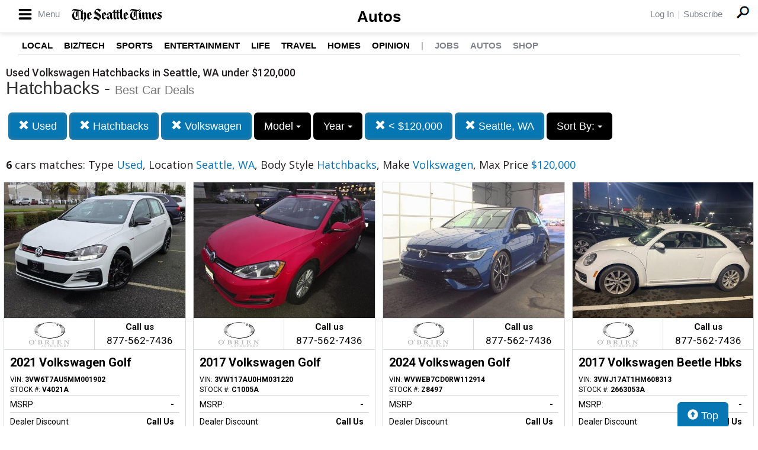

--- FILE ---
content_type: text/html; charset=UTF-8
request_url: https://autos.seattletimes.com/search?ctype=Used&location=Seattle%2C+WA&sf_bodyStyle=Hatchbacks&sf_make=Volkswagen&max_price=120000
body_size: 9307
content:
<!doctype html>
<html lang="en">
<head>
<meta http-equiv="Content-Type" content="text/html; charset=utf-8" />
<title>Used Volkswagen Hatchbacks in Seattle, WA under $120,000</title>
<meta name="description" content="Prices & Car Listings At Dealers Near You! Type Used,  Location Seattle, WA,  Body Style Hatchbacks,  Make Volkswagen,  Max Price $120,000">
<meta name="viewport" content="width=device-width, initial-scale=1, maximum-scale=5, user-scalable=yes">
<meta name="format-detection" content="telephone=yes">


<script src="https://ajax.googleapis.com/ajax/libs/jquery/3.5.1/jquery.min.js"></script>


<!-- Latest compiled and minified CSS -->
<link rel="stylesheet" href="https://stackpath.bootstrapcdn.com/bootstrap/3.4.1/css/bootstrap.min.css" integrity="sha384-HSMxcRTRxnN+Bdg0JdbxYKrThecOKuH5zCYotlSAcp1+c8xmyTe9GYg1l9a69psu" crossorigin="anonymous"   media="all">



<!-- Latest compiled and minified JavaScript -->
<script src="https://stackpath.bootstrapcdn.com/bootstrap/3.4.1/js/bootstrap.min.js" integrity="sha384-aJ21OjlMXNL5UyIl/XNwTMqvzeRMZH2w8c5cRVpzpU8Y5bApTppSuUkhZXN0VxHd" crossorigin="anonymous" async></script>

<link href="https://fonts.googleapis.com/css?family=Nunito:800|Open+Sans:500,600,700,800,800i,normal|Roboto:300,400,700,900" rel="stylesheet"  media="all"> 
	<link href='https://fonts.googleapis.com/css?family=Roboto:400,300,100,500,700,900' rel='stylesheet' type='text/css'>
	<link href='https://fonts.googleapis.com/css?family=Open Sans:400,600,700,800' rel='stylesheet' type='text/css'>
	
<!--
<link href="layout.css" rel="stylesheet"> 
--->



<link type='text/css' rel='stylesheet' href='/custom/seattletimes/icomoon/style.css?v=1584'>
<link type='text/css' rel='stylesheet' href='/custom/seattletimes/seattletimes.css?v=1584'>


<link rel="stylesheet" type="text/css" href="/fledit/get/website/31.css?minify=1&webp=1&73085" media="all">
<script type="text/javascript">


var et_url = 'https://analytics-prd.aws.wehaa.net/api/v1/trackings';
var trk_domain = "autos.seattletimes.com";
var trk_source = "website";
var trk_group = "default";

function et_send(data){
    var xhr = new XMLHttpRequest();
    //xhr.withCredentials = true;
    xhr.addEventListener("readystatechange", function () {
      if (this.readyState === this.DONE) {
        //console.log(this.responseText);
      }
    });
    xhr.open("POST", et_url);
    xhr.setRequestHeader("content-type", "application/json");
    xhr.setRequestHeader("x-tenant", 'ua-103608810-1');
    //xhr.setRequestHeader("auth", et_token);
    xhr.setRequestHeader("x-cat", 'dealers');
    xhr.send(data);

}



</script>


<script type="text/javascript">
    /*begin elastic tracking*/
    var data_send = {         trk_group: trk_group    };
    var tracking_data = JSON.stringify({ "action": "pageview", "category": 'search',  "value": 1, "domain": trk_domain, "source": trk_source, "label": data_send });
    et_send(tracking_data);
    /*end elastic tracking*/
</script>
</head>

<body class="search-grid-container">

	<a class="skip-to-content-link" href="#nav_bar">skip to content</a>
<header class="global-header standard" style="margin-bottom: 0px;">
	<div class="global-header-top">
		<div class="wrapper">
			<div class="main-nav">
				<div class="main-nav-header">
					<a class="menu-button" href="#" alt="Menu">
						<i class="icon-menu"></i>
						<span class="menu-label">Menu</span>
					</a>
					<a href="http://www.seattletimes.com" class="header-wordmark" title="The Seattle Times" alt="Seattle News"></a>
				</div>
				<nav class="popup main-nav-body">
					<div class="main-nav-header highlighted">
						<a class="menu-button" href="#">
							<i class="icon-x"></i>
						</a>
						<a href="http://www.seattletimes.com" class="header-wordmark white" title="The Seattle Times" alt="Seattle News"></a>
					</div>
					<div class="main-nav-container" style="max-height: 938px;">
						<ul id="menu-hamburger-accordion-menu" class="nav-accordion desktop configured">
							<li id="menu-item-9817233" class="menu-item menu-item-type-taxonomy menu-item-object-section menu-item-has-children menu-item-9817233" data-sub-menu-height="266">
								<a href="http://www.seattletimes.com/seattle-news/">Local News</a><span class="sub-menu-toggle"></span>
								<ul class="sub-menu">
									<li id="menu-item-9817255" class="menu-item menu-item-type-taxonomy menu-item-object-section menu-item-9817255"><a href="http://www.seattletimes.com/seattle-news/transportation/">Transportation</a></li>
									<li id="menu-item-9818656" class="menu-item menu-item-type-taxonomy menu-item-object-section menu-item-9818656"><a href="http://www.seattletimes.com/seattle-news/crime/">Crime</a></li>
									<li id="menu-item-9817246" class="menu-item menu-item-type-taxonomy menu-item-object-section menu-item-9817246"><a href="http://www.seattletimes.com/seattle-news/politics/">Local Politics</a></li>
									<li id="menu-item-9818658" class="menu-item menu-item-type-taxonomy menu-item-object-section menu-item-9818658"><a href="http://www.seattletimes.com/seattle-news/education/">Education</a></li>
									<li id="menu-item-9818657" class="menu-item menu-item-type-taxonomy menu-item-object-section menu-item-9818657"><a href="http://www.seattletimes.com/seattle-news/eastside/">Eastside</a></li>
									<li id="menu-item-9818659" class="menu-item menu-item-type-taxonomy menu-item-object-section menu-item-9818659"><a href="http://www.seattletimes.com/seattle-news/health/">Health</a></li>
									<li id="menu-item-9876206" class="menu-item menu-item-type-taxonomy menu-item-object-section menu-item-9876206"><a href="http://www.seattletimes.com/seattle-news/data/">Data</a></li>
									<li id="menu-item-9876218" class="menu-item menu-item-type-taxonomy menu-item-object-section menu-item-9876218"><a href="http://www.seattletimes.com/seattle-news/northwest/">Northwest</a></li>
									<li id="menu-item-9876219" class="menu-item menu-item-type-taxonomy menu-item-object-section menu-item-9876219"><a href="http://www.seattletimes.com/seattle-news/times-watchdog/">Times Watchdog</a></li>
								</ul>
							</li>
							<li id="menu-item-9817234" class="menu-item menu-item-type-taxonomy menu-item-object-section menu-item-has-children menu-item-9817234" data-sub-menu-height="150">
								<a href="http://www.seattletimes.com/business/">Business & Tech</a><span class="sub-menu-toggle"></span>
								<ul class="sub-menu">
									<li id="menu-item-9818664" class="menu-item menu-item-type-taxonomy menu-item-object-section menu-item-9818664"><a href="http://www.seattletimes.com/business/boeing-aerospace/">Boeing & Aerospace</a></li>
									<li id="menu-item-9876204" class="menu-item menu-item-type-taxonomy menu-item-object-section menu-item-9876204"><a href="http://www.seattletimes.com/business/amazon/">Amazon</a></li>
									<li id="menu-item-9818666" class="menu-item menu-item-type-taxonomy menu-item-object-section menu-item-9818666"><a href="http://www.seattletimes.com/business/microsoft/">Microsoft</a></li>
									<li id="menu-item-9818662" class="menu-item menu-item-type-taxonomy menu-item-object-section menu-item-9818662"><a href="http://www.seattletimes.com/business/technology/">Technology</a></li>
									<li id="menu-item-9818665" class="menu-item menu-item-type-taxonomy menu-item-object-section menu-item-9818665"><a href="http://www.seattletimes.com/business/economy/">Economy</a></li>
								</ul>
							</li>
							<li id="menu-item-9817235" class="menu-item menu-item-type-taxonomy menu-item-object-section menu-item-has-children menu-item-9817235" data-sub-menu-height="92">
								<a href="http://www.seattletimes.com/nation-world/">Nation & World</a><span class="sub-menu-toggle"></span>
								<ul class="sub-menu">
									<li id="menu-item-9876207" class="menu-item menu-item-type-taxonomy menu-item-object-section menu-item-9876207"><a href="http://www.seattletimes.com/nation-world/nation-politics/">Nation & World Politics</a></li>
									<li id="menu-item-9876208" class="menu-item menu-item-type-taxonomy menu-item-object-section menu-item-9876208"><a href="http://www.seattletimes.com/nation-world/oddities/">Oddities</a></li>
									<li id="menu-item-9893341" class="menu-item menu-item-type-custom menu-item-object-custom menu-item-9893341"><a href="http://www.seattletimes.com/tag/photos-of-the-day/">Photos of the Day</a></li>
								</ul>
							</li>
							<li id="menu-item-9817237" class="menu-item menu-item-type-taxonomy menu-item-object-section menu-item-has-children menu-item-9817237" data-sub-menu-height="266">
								<a href="http://www.seattletimes.com/sports/">Sports</a><span class="sub-menu-toggle"></span>
								<ul class="sub-menu">
									<li id="menu-item-9817253" class="menu-item menu-item-type-taxonomy menu-item-object-section menu-item-9817253"><a href="http://www.seattletimes.com/sports/seahawks/">Seahawks</a></li>
									<li id="menu-item-9817251" class="menu-item menu-item-type-taxonomy menu-item-object-section menu-item-9817251"><a href="http://www.seattletimes.com/sports/uw-huskies/">Huskies</a></li>
									<li id="menu-item-9817250" class="menu-item menu-item-type-taxonomy menu-item-object-section menu-item-9817250"><a href="http://www.seattletimes.com/sports/wsu-cougars/">Cougars</a></li>
									<li id="menu-item-9817252" class="menu-item menu-item-type-taxonomy menu-item-object-section menu-item-9817252"><a href="http://www.seattletimes.com/sports/mariners/">Mariners</a></li>
									<li id="menu-item-9817254" class="menu-item menu-item-type-taxonomy menu-item-object-section menu-item-9817254"><a href="http://www.seattletimes.com/sports/sounders/">Sounders</a></li>
									<li id="menu-item-9817279" class="menu-item menu-item-type-taxonomy menu-item-object-section menu-item-9817279"><a href="http://www.seattletimes.com/sports/storm/">Storm</a></li>
									<li id="menu-item-9817280" class="menu-item menu-item-type-taxonomy menu-item-object-section menu-item-9817280"><a href="http://www.seattletimes.com/sports/high-school/">High School Sports</a></li>
									<li id="menu-item-9921458" class="menu-item menu-item-type-custom menu-item-object-custom menu-item-9921458"><a href="http://forums.seattletimes.com/forums/?from=stnv2">Forums</a></li>
									<li id="menu-item-9921459" class="menu-item menu-item-type-custom menu-item-object-custom menu-item-9921459"><a href="http://www.seattletimes.com/sports/sports-on-tv-radio-2/">On TV/Radio</a></li>
								</ul>
							</li>
							<li id="menu-item-9817238" class="menu-item menu-item-type-taxonomy menu-item-object-section menu-item-has-children menu-item-9817238" data-sub-menu-height="237">
								<a href="http://www.seattletimes.com/entertainment/">Entertainment</a><span class="sub-menu-toggle"></span>
								<ul class="sub-menu">
									<li id="menu-item-9818621" class="menu-item menu-item-type-taxonomy menu-item-object-section menu-item-9818621"><a href="http://www.seattletimes.com/entertainment/movies/">Movies</a></li>
									<li id="menu-item-9818619" class="menu-item menu-item-type-taxonomy menu-item-object-section menu-item-9818619"><a href="http://www.seattletimes.com/entertainment/books/">Books</a></li>
									<li id="menu-item-9818616" class="menu-item menu-item-type-taxonomy menu-item-object-section menu-item-9818616"><a href="http://www.seattletimes.com/entertainment/music/">Music</a></li>
									<li id="menu-item-9818617" class="menu-item menu-item-type-taxonomy menu-item-object-section menu-item-9818617"><a href="http://www.seattletimes.com/entertainment/theater/">Theater</a></li>
									<li id="menu-item-9818620" class="menu-item menu-item-type-taxonomy menu-item-object-section menu-item-9818620"><a href="http://www.seattletimes.com/entertainment/classical-music/">Classical Music</a></li>
									<li id="menu-item-9876209" class="menu-item menu-item-type-taxonomy menu-item-object-section menu-item-9876209"><a href="http://www.seattletimes.com/entertainment/tv/">Television</a></li>
									<li id="menu-item-9817277" class="menu-item menu-item-type-custom menu-item-object-custom menu-item-9817277"><a href="http://old.seattletimes.com/comicsgames/">Comics & Games</a></li>
									<li id="menu-item-9818622" class="menu-item menu-item-type-custom menu-item-object-custom menu-item-9818622"><a href="http://old.seattletimes.com/html/horoscopes/">Horoscopes</a></li>
								</ul>
							</li>
							<li id="menu-item-9817239" class="menu-item menu-item-type-taxonomy menu-item-object-section menu-item-has-children menu-item-9817239" data-sub-menu-height="150">
								<a href="http://www.seattletimes.com/life/">Life</a><span class="sub-menu-toggle"></span>
								<ul class="sub-menu">
									<li id="menu-item-9818643" class="menu-item menu-item-type-taxonomy menu-item-object-section menu-item-9818643"><a href="http://www.seattletimes.com/life/food-drink/">Food & Drink</a></li>
									<li id="menu-item-9818653" class="menu-item menu-item-type-taxonomy menu-item-object-section menu-item-9818653"><a href="http://www.seattletimes.com/life/travel/">Travel & Outdoors</a></li>
									<li id="menu-item-9818654" class="menu-item menu-item-type-taxonomy menu-item-object-section menu-item-9818654"><a href="http://www.seattletimes.com/life/wellness/">Wellness</a></li>
									<li id="menu-item-9876210" class="menu-item menu-item-type-taxonomy menu-item-object-section menu-item-9876210"><a href="http://www.seattletimes.com/life/pets/">Pets</a></li>
									<li id="menu-item-9818655" class="menu-item menu-item-type-taxonomy menu-item-object-category menu-item-9818655"><a href="http://www.seattletimes.com/category/rant-and-rave/">Rant & Rave</a></li>
								</ul>
							</li>
							<li id="menu-item-9818651" class="menu-item menu-item-type-taxonomy menu-item-object-section menu-item-9818651"><a href="http://www.seattletimes.com/pacific-nw-magazine/">Pacific NW Magazine</a></li>
							<li id="menu-item-9817269" class="menu-item menu-item-type-custom menu-item-object-custom menu-item-9817269"><a href="http://www.seattletimes.com/homes-real-estate">Homes & Real Estate</a></li>
							<li id="menu-item-9817240" class="menu-item menu-item-type-taxonomy menu-item-object-section menu-item-has-children menu-item-9817240" data-sub-menu-height="63">
								<a href="http://www.seattletimes.com/opinion/">Opinion</a><span class="sub-menu-toggle"></span>
								<ul class="sub-menu">
									<li id="menu-item-9817247" class="menu-item menu-item-type-taxonomy menu-item-object-section menu-item-9817247"><a href="http://www.seattletimes.com/opinion/editorials/">Editorials</a></li>
									<li id="menu-item-9817248" class="menu-item menu-item-type-taxonomy menu-item-object-section menu-item-9817248"><a href="http://www.seattletimes.com/opinion/letters-to-the-editor/">Letters to the Editor</a></li>
								</ul>
							</li>
							<li id="menu-item-9817242" class="menu-item menu-item-type-taxonomy menu-item-object-section menu-item-9817242"><a href="http://www.seattletimes.com/photo-video/">Photo & Video</a></li>
							<li id="menu-item-9817274" class="menu-item menu-item-type-custom menu-item-object-custom menu-item-9817274"><a href="http://www.legacy.com/obituaries/seattletimes/#_ga=1.72389267.1837675783.1379017650">Obituaries</a></li>
							<li id="menu-item-9817256" class="text-gray menu-item menu-item-type-custom menu-item-object-custom menu-item-9817256"><a href="http://jobs.seattletimes.com/">Jobs</a></li>
							<li id="menu-item-9817258" class="text-gray menu-item menu-item-type-custom menu-item-object-custom menu-item-9817258"><a href="http://www.seattletimes.com/nwshowcase/">Shop</a></li>
							<li id="menu-item-9817271" class="text-gray menu-item menu-item-type-custom menu-item-object-custom menu-item-9817271"><a href="/">Autos</a></li>
						</ul>
						<div class="main-nav-separator"></div>
						<div id="hamburger-ad-desktop"><div id="div-gpt-ad-promo-nav" class="dfp-ad dfp-promo-nav"></div></div>
						<ul class="hamburger-login-nav main-nav-list">
							<li><a href="https://secure.seattletimes.com/accountcenter/" class=" st-return">Log In</a></li>
							<li><a href="http://www.seattletimes.com/help/">Help</a></li>
							<li class="subscribe"><a href="http://www.seattletimes.com/subscribe/signup/">Subscribe</a></li>
							<li>
								<a href="http://www.seattletimes.com/contact/">Contact</a>
							</li>
						</ul>
						<div id="hamburger-ad-mobile"></div>
					</div>
				</nav>
			</div>
			<nav class="header-utils">
				<ul>
					<li class="login"><a href="https://secure.seattletimes.com/accountcenter/" class="st-return">Log In</a></li>
					<li class="subscribe"><a href="http://www.seattletimes.com/subscribe/signup/" class="st-return">Subscribe</a></li>
				</ul>
			</nav>
			<a class="header-search-icon global-search-button" href="http://www.seattletimes.com/search/"><i class="icon-search large"></i></a>
		</div>
		<div class="secondary-nav">
			<a href="/" class="section-title">Autos</a>
		</div>
	</div>
	<nav class="section-nav">
		<div class="wrapper">
			<ul id="menu-home-navbar" class="primary-navigation">
				<li id="menu-item-41596" class="menu-item menu-item-type-taxonomy menu-item-object-section menu-item-41596"><a title="Seattle News" href="http://www.seattletimes.com/seattle-news/">Local</a></li>
				<li id="menu-item-41597" class="menu-item menu-item-type-taxonomy menu-item-object-section menu-item-41597"><a title="Seattle Business" href="http://www.seattletimes.com/business/">Biz/Tech</a></li>
				<li id="menu-item-41598" class="menu-item menu-item-type-taxonomy menu-item-object-section menu-item-41598"><a title="Seattle Sports" href="http://www.seattletimes.com/sports/">Sports</a></li>
				<li id="menu-item-41600" class="menu-item menu-item-type-taxonomy menu-item-object-section menu-item-41600"><a title="Seattle Entertainment" href="http://www.seattletimes.com/entertainment/">Entertainment</a></li>
				<li id="menu-item-41601" class="menu-item menu-item-type-taxonomy menu-item-object-section menu-item-41601"><a title="Seattle Life" href="http://www.seattletimes.com/life/">Life</a></li>
				<li id="menu-item-9595840" class="menu-item menu-item-type-taxonomy menu-item-object-section menu-item-9595840"><a href="http://www.seattletimes.com/life/travel/">Travel</a></li>
				<li id="menu-item-9717308" class="menu-item menu-item-type-taxonomy menu-item-object-section menu-item-9717308"><a href="http://www.seattletimes.com/homes-real-estate/">Homes</a></li>
				<li id="menu-item-42489" class="menu-item menu-item-type-taxonomy menu-item-object-section menu-item-42489"><a title="Seattle Opinion" href="http://www.seattletimes.com/opinion/">Opinion</a></li>
				<li id="menu-item-9805207" class="menu-item menu-item-type-separator menu-item-object-custom menu-item-9805207"><a>|</a></li>
				<li id="menu-item-42648" class="menu-item menu-item-type-custom menu-item-object-custom menu-item-42648"><a href="http://jobs.seattletimes.com">Jobs</a></li>
				<li id="menu-item-9756150" class="menu-item menu-item-type-custom menu-item-object-custom menu-item-9756150"><a href="http://autos.seattletimes.com/">Autos</a></li>
				<li id="menu-item-42651" class="menu-item menu-item-type-custom menu-item-object-custom menu-item-42651"><a href="http://www.seattletimes.com/nwshowcase/">Shop</a></li>
			</ul>
		</div>
	</nav>

	<div class="secondary-nav-mobile">
		<div class="wrapper">
			<a href="/" class="section-title section-nav-button">Autos</a>
			<nav class="header-utils">
				<ul>
					<li class="login"><a href="https://secure.seattletimes.com/accountcenter/" class="st-return">Log In</a></li>
					<li class="subscribe"><a href="http://www.seattletimes.com/subscribe/signup/" class="st-return">Subscribe</a></li>
				</ul>
			</nav>
		</div>
	</div>

</header>


<script type="text/javascript">
	

		$('.menu-button').click(function (e) {
		e.preventDefault();
		$('.popup.main-nav-body').toggleClass('open')
	});
</script>





<div id="main_logo_bar">
		<a href="/" class="logo " title="home">
		&nbsp;
	</a>
</div>

<div class="search-grid-container-all main_content_width">
	
<!--------------- ----------------->


<div class="search-grid-container-header">

	<div class="main_content_width">
		<div id="h1_area" class="">

			<div id="the_h1"><h1>Used Volkswagen Hatchbacks in Seattle, WA under $120,000</h1></div>
			<span id="the_h2"><h2>Hatchbacks - <small>Best Car Deals</small></h2></span>

		</div>
	</div>

	

	<div class="" id="nav_bar">
	
<div id="navtop" style="width: 100%" class="main_content_width">
	<nav>

		<div class="btn-group" role="group" style="margin-top: 5px;">
			<button type="button" class="btn btn-default active" aria-expanded="false" id="btn_filter_by">Search Now!	</button>
		</div>

					<div class="btn-group" role="group" style="margin-top: 5px;">
						<a href="./search?&location=Seattle%2C+WA&sf_bodyStyle=Hatchbacks&sf_make=Volkswagen&max_price=120000" onclick="return loadCarList(this.href);" type="button" class="btn btn-default dropdown-toggle active">
						<span class="glyphicon glyphicon-remove"></span> 
						Used
			
						</a>
						</div>
			

					<div class="btn-group" role="group" style="margin-top: 5px;">
						<a href="./search?ctype=Used&location=Seattle%2C+WA&sf_make=Volkswagen&max_price=120000" onclick="return loadCarList(this.href);" type="button" class="btn btn-default dropdown-toggle active">
						<span class="glyphicon glyphicon-remove"></span> 
						Hatchbacks
			
						</a>
						</div>
			

					<div class="btn-group" role="group" style="margin-top: 5px;">
						<a href="./search?ctype=Used&location=Seattle%2C+WA&sf_bodyStyle=Hatchbacks&max_price=120000" onclick="return loadCarList(this.href);" type="button" class="btn btn-default dropdown-toggle active">
						<span class="glyphicon glyphicon-remove"></span> 
						Volkswagen
			
						</a>
						</div>
			

						<div class="btn-group" role="group" style="margin-top: 5px;">
							<button type="button" class="btn btn-default dropdown-toggle" data-toggle="dropdown" aria-haspopup="true" aria-expanded="false" id="drop_sf_model">
							Model
							<span class="caret"></span>
							</button>
							<ul class="dropdown-menu dropdown-menu-center" id="menu_sf_model">
				<li><a href="./search?ctype=Used&location=Seattle%2C+WA&sf_bodyStyle=Hatchbacks&sf_make=Volkswagen&max_price=120000&sf_model=Golf" onclick="return loadCarList(this.href);">Golf (5)</a></li><li><a href="./search?ctype=Used&location=Seattle%2C+WA&sf_bodyStyle=Hatchbacks&sf_make=Volkswagen&max_price=120000&sf_model=Beetle+Hbks" onclick="return loadCarList(this.href);">Beetle Hbks (1)</a></li> </ul></div>


						<div class="btn-group" role="group" style="margin-top: 5px;">
							<button type="button" class="btn btn-default dropdown-toggle" data-toggle="dropdown" aria-haspopup="true" aria-expanded="false" id="drop_sf_year">
							Year
							<span class="caret"></span>
							</button>
							<ul class="dropdown-menu dropdown-menu-center" id="menu_sf_year">
				<li><a href="./search?ctype=Used&location=Seattle%2C+WA&sf_bodyStyle=Hatchbacks&sf_make=Volkswagen&max_price=120000&sf_year=2025" onclick="return loadCarList(this.href);">2025 (1)</a></li><li><a href="./search?ctype=Used&location=Seattle%2C+WA&sf_bodyStyle=Hatchbacks&sf_make=Volkswagen&max_price=120000&sf_year=2024" onclick="return loadCarList(this.href);">2024 (1)</a></li><li><a href="./search?ctype=Used&location=Seattle%2C+WA&sf_bodyStyle=Hatchbacks&sf_make=Volkswagen&max_price=120000&sf_year=2021" onclick="return loadCarList(this.href);">2021 (1)</a></li><li><a href="./search?ctype=Used&location=Seattle%2C+WA&sf_bodyStyle=Hatchbacks&sf_make=Volkswagen&max_price=120000&sf_year=2019" onclick="return loadCarList(this.href);">2019 (1)</a></li><li><a href="./search?ctype=Used&location=Seattle%2C+WA&sf_bodyStyle=Hatchbacks&sf_make=Volkswagen&max_price=120000&sf_year=2017" onclick="return loadCarList(this.href);">2017 (2)</a></li> </ul></div>


					<div class="btn-group" role="group" style="margin-top: 5px;">
						<a href="./search?ctype=Used&location=Seattle%2C+WA&sf_bodyStyle=Hatchbacks&sf_make=Volkswagen&" onclick="return loadCarList(this.href);" type="button" class="btn btn-default dropdown-toggle active">
						<span class="glyphicon glyphicon-remove"></span> 
						&lt;  $120,000
			
						</a>
						</div>
			

					<div class="btn-group" role="group" style="margin-top: 5px;">
						<a href="./search?ctype=Used&sf_bodyStyle=Hatchbacks&sf_make=Volkswagen&max_price=120000" onclick="return loadCarList(this.href);" type="button" class="btn btn-default dropdown-toggle active">
						<span class="glyphicon glyphicon-remove"></span> 
						Seattle, WA
			
						</a>
						</div>
			


					<div class="btn-group" role="group" style="margin-top: 5px;">
						<button type="button" class="btn btn-default dropdown-toggle" data-toggle="dropdown" aria-haspopup="true" aria-expanded="false" id="drop_sort">
						Sort By: <b></b>
						<span class="caret"></span>
						</button>
						<ul class="dropdown-menu dropdown-menu-center" id="menu_sort">
			<li><a href="./search?ctype=Used&location=Seattle%2C+WA&sf_bodyStyle=Hatchbacks&sf_make=Volkswagen&max_price=120000&sort=priceDesc" onclick="return loadCarList(this.href);" rel="nofollow">Highest Price</a></li><li><a href="./search?ctype=Used&location=Seattle%2C+WA&sf_bodyStyle=Hatchbacks&sf_make=Volkswagen&max_price=120000&sort=priceAsc" onclick="return loadCarList(this.href);" rel="nofollow">Lowest Price</a></li><li><a href="./search?ctype=Used&location=Seattle%2C+WA&sf_bodyStyle=Hatchbacks&sf_make=Volkswagen&max_price=120000&sort=discountDesc" onclick="return loadCarList(this.href);" rel="nofollow">Highest Discount</a></li><li><a href="./search?ctype=Used&location=Seattle%2C+WA&sf_bodyStyle=Hatchbacks&sf_make=Volkswagen&max_price=120000&sort=monthDesc" onclick="return loadCarList(this.href);" rel="nofollow">$ / Month Desc</a></li><li><a href="./search?ctype=Used&location=Seattle%2C+WA&sf_bodyStyle=Hatchbacks&sf_make=Volkswagen&max_price=120000&sort=monthAsc" onclick="return loadCarList(this.href);" rel="nofollow">$ / Month Asc</a></li> </ul></div>

		<input type="hidden" id="current_page" value="1" /><input type="hidden" id="filter_ctype" value="Used" /><input type="hidden" id="filter_location" value="Seattle, WA" /><input type="hidden" id="filter_sf_year" value="" /><input type="hidden" id="filter_sf_bodyStyle" value="Hatchbacks" /><input type="hidden" id="filter_sf_make" value="Volkswagen" /><input type="hidden" id="filter_sf_model" value="" /><input type="hidden" id="filter_author_id" value="" /><input type="hidden" id="filter_sf_fuel_type" value="" /><input type="hidden" id="filter_max_price" value="120000" /><input type="hidden" id="filter_sort" value="dealerPriorityDesc" />

	</nav>
</div>
	</div><!-- /.container-fluid -->

	
</div>
<!---------------- ---------------->

<div class="main_content_width">
	<div id="cars_content">
		<div id="cars_num_info" ><p><span>6</span> cars matches: Type <b>Used</b>,  Location <b>Seattle, WA</b>,  Body Style <b>Hatchbacks</b>,  Make <b>Volkswagen</b>,  Max Price <b>$120,000</b></p></div>
		
		<div id="car_list">
			<div class="cars-grid-list">
				<div class="car-grid dealer535" data-article-id="5228205" data-dealer-id="535" data-section-id="1061">
<a href="https://autos.seattletimes.com/go.php?dealer_id=535&article_id=5228205&ga_id=UA-103608810-1&source=website&url=https%3A%2F%2Fwww.obrienautogroup.com%2Fused%2FVolkswagen%2F2021-Volkswagen-Golf-GTI-4814d935ac182e546296723cfa7bf427.htm%3Futm_source%3DSeattleTimes%26utm_medium%3DOnline%26utm_campaign%3DSeattleTimesAutos%26utm_content%3DWPC%2C1.pid%2C0.did%2C535.didb%2C535.aid%2C5228205.sid%2C0.gap%2C103608810_1.xso%2Cwebsite&vh=1c9614eb2c4e2c5adc66166245c20ae659014c4f" target="_blank" class="track-car-clk" rel="nofollow">
	<div class="car-img-container">

			<img src="https://cars-static.wehaacdn.com/autoevents-aws-wehaa-net/web/images/img.52075177.480x0.0.jpg" class="img-responsive main-image"  onerror="if (this.src != '/web/css/themes/default/imgs/default-photo.png') this.src = '/event/nopicture.jpg';" alt="2021 Volkswagen Golf." >
	</div>
			<div class="logo-phone ">
				<div class="logo">
					<img src="https://cars-static.wehaacdn.com/autoevents-aws-wehaa-net/web/images/img.3506311.jpg" class="img-responsive dealer-logo" alt="O'brien Auto Group - Used">
				</div>
				<div class="phone_c">
					Call us<br>
					<div class="phone">877-562-7436</div>
				</div>
			</div>
			<div class="data-pad">
				<div class="flexc">
					<div class="title">2021 Volkswagen Golf</div>
				</div>

				<div class="car-vin-stock">
					<div class="sf_vin">VIN: <b>3VW6T7AU5MM001902</b></div>
					<div class="sf_stock">STOCK #: <b>V4021A</b></div>
				</div>

				<div class="msrp_price_txt no_discount" > 
					<div class="price_label">
						MSRP:
					</div>
					<div class="price">
						-&nbsp;&nbsp;&nbsp;
					</div>
				</div>

				<div class="discount_txt no_discount" > 
					<div class="price_label">
						Dealer Discount
					</div>
					<div class="price">
						Call Us&nbsp;&nbsp;&nbsp;
					</div>
				</div>

				<div class="discount_txt" style="display:none"> 
					<div class="price_label">
						&nbsp;&nbsp;&nbsp;Phone
					</div>
					<div class="price">
						-&nbsp;&nbsp;&nbsp;
					</div>
				</div>

			</div>
				<div class="price_txt">
					<div class="price_label">
						<span>CLICK HERE</span>
					</div>
					<div class="price">
						$23,250
					</div>
				</div>
</a>
</div><div class="car-grid dealer535" data-article-id="5233429" data-dealer-id="535" data-section-id="1061">
<a href="https://autos.seattletimes.com/go.php?dealer_id=535&article_id=5233429&ga_id=UA-103608810-1&source=website&url=https%3A%2F%2Fwww.obrienautogroup.com%2Fused%2FVolkswagen%2F2017-Volkswagen-Golf-bc77ffcaac183a92bb9cb9f815ec83f5.htm%3Futm_source%3DSeattleTimes%26utm_medium%3DOnline%26utm_campaign%3DSeattleTimesAutos%26utm_content%3DWPC%2C1.pid%2C0.did%2C535.didb%2C535.aid%2C5233429.sid%2C0.gap%2C103608810_1.xso%2Cwebsite&vh=d6dea19815178d637f997623e3103441eada5fc5" target="_blank" class="track-car-clk" rel="nofollow">
	<div class="car-img-container">

			<img src="https://cars-static.wehaacdn.com/autoevents-aws-wehaa-net/web/images/img.52075077.480x0.0.jpg" class="img-responsive main-image"  onerror="if (this.src != '/web/css/themes/default/imgs/default-photo.png') this.src = '/event/nopicture.jpg';" alt="2017 Volkswagen Golf." >
	</div>
			<div class="logo-phone ">
				<div class="logo">
					<img src="https://cars-static.wehaacdn.com/autoevents-aws-wehaa-net/web/images/img.3506311.jpg" class="img-responsive dealer-logo" alt="O'brien Auto Group - Used">
				</div>
				<div class="phone_c">
					Call us<br>
					<div class="phone">877-562-7436</div>
				</div>
			</div>
			<div class="data-pad">
				<div class="flexc">
					<div class="title">2017 Volkswagen Golf</div>
				</div>

				<div class="car-vin-stock">
					<div class="sf_vin">VIN: <b>3VW117AU0HM031220</b></div>
					<div class="sf_stock">STOCK #: <b>C1005A</b></div>
				</div>

				<div class="msrp_price_txt no_discount" > 
					<div class="price_label">
						MSRP:
					</div>
					<div class="price">
						-&nbsp;&nbsp;&nbsp;
					</div>
				</div>

				<div class="discount_txt no_discount" > 
					<div class="price_label">
						Dealer Discount
					</div>
					<div class="price">
						Call Us&nbsp;&nbsp;&nbsp;
					</div>
				</div>

				<div class="discount_txt" style="display:none"> 
					<div class="price_label">
						&nbsp;&nbsp;&nbsp;Phone
					</div>
					<div class="price">
						-&nbsp;&nbsp;&nbsp;
					</div>
				</div>

			</div>
				<div class="price_txt">
					<div class="price_label">
						<span>CLICK HERE</span>
					</div>
					<div class="price">
						$15,981
					</div>
				</div>
</a>
</div><div class="car-grid dealer535" data-article-id="5206224" data-dealer-id="535" data-section-id="1061">
<a href="https://autos.seattletimes.com/go.php?dealer_id=535&article_id=5206224&ga_id=UA-103608810-1&source=website&url=https%3A%2F%2Fwww.obrienautogroup.com%2Fused%2FVolkswagen%2F2024-Volkswagen-Golf-R-bef2b5ceac181d335533eb7a417e4aab.htm%3Futm_source%3DSeattleTimes%26utm_medium%3DOnline%26utm_campaign%3DSeattleTimesAutos%26utm_content%3DWPC%2C1.pid%2C0.did%2C535.didb%2C535.aid%2C5206224.sid%2C0.gap%2C103608810_1.xso%2Cwebsite&vh=526ee54f6d1f3e167e84ff63509cf9e3381e24c3" target="_blank" class="track-car-clk" rel="nofollow">
	<div class="car-img-container">

			<img src="https://cars-static.wehaacdn.com/autoevents-aws-wehaa-net/web/images/img.52075497.480x0.0.jpg" class="img-responsive main-image"  onerror="if (this.src != '/web/css/themes/default/imgs/default-photo.png') this.src = '/event/nopicture.jpg';" alt="2024 Volkswagen Golf." >
	</div>
			<div class="logo-phone ">
				<div class="logo">
					<img src="https://cars-static.wehaacdn.com/autoevents-aws-wehaa-net/web/images/img.3506311.jpg" class="img-responsive dealer-logo" alt="O'brien Auto Group - Used">
				</div>
				<div class="phone_c">
					Call us<br>
					<div class="phone">877-562-7436</div>
				</div>
			</div>
			<div class="data-pad">
				<div class="flexc">
					<div class="title">2024 Volkswagen Golf</div>
				</div>

				<div class="car-vin-stock">
					<div class="sf_vin">VIN: <b>WVWEB7CD0RW112914</b></div>
					<div class="sf_stock">STOCK #: <b>Z8497</b></div>
				</div>

				<div class="msrp_price_txt no_discount" > 
					<div class="price_label">
						MSRP:
					</div>
					<div class="price">
						-&nbsp;&nbsp;&nbsp;
					</div>
				</div>

				<div class="discount_txt no_discount" > 
					<div class="price_label">
						Dealer Discount
					</div>
					<div class="price">
						Call Us&nbsp;&nbsp;&nbsp;
					</div>
				</div>

				<div class="discount_txt" style="display:none"> 
					<div class="price_label">
						&nbsp;&nbsp;&nbsp;Phone
					</div>
					<div class="price">
						-&nbsp;&nbsp;&nbsp;
					</div>
				</div>

			</div>
				<div class="price_txt">
					<div class="price_label">
						<span>CLICK HERE</span>
					</div>
					<div class="price">
						$44,299
					</div>
				</div>
</a>
</div><div class="car-grid dealer535" data-article-id="5230766" data-dealer-id="535" data-section-id="1061">
<a href="https://autos.seattletimes.com/go.php?dealer_id=535&article_id=5230766&ga_id=UA-103608810-1&source=website&url=https%3A%2F%2Fwww.obrienautogroup.com%2Fused%2FVolkswagen%2F2017-Volkswagen-Beetle-85f84d4dac184b11c7199c41bee5c0d5.htm%3Futm_source%3DSeattleTimes%26utm_medium%3DOnline%26utm_campaign%3DSeattleTimesAutos%26utm_content%3DWPC%2C1.pid%2C0.did%2C535.didb%2C535.aid%2C5230766.sid%2C0.gap%2C103608810_1.xso%2Cwebsite&vh=82ec22871b1e8f7af9bcdf728fb0a877fd84e495" target="_blank" class="track-car-clk" rel="nofollow">
	<div class="car-img-container">

			<img src="https://cars-static.wehaacdn.com/autoevents-aws-wehaa-net/web/images/img.52075150.480x0.0.jpg" class="img-responsive main-image"  onerror="if (this.src != '/web/css/themes/default/imgs/default-photo.png') this.src = '/event/nopicture.jpg';" alt="2017 Volkswagen Beetle Hbks." >
	</div>
			<div class="logo-phone ">
				<div class="logo">
					<img src="https://cars-static.wehaacdn.com/autoevents-aws-wehaa-net/web/images/img.3506311.jpg" class="img-responsive dealer-logo" alt="O'brien Auto Group - Used">
				</div>
				<div class="phone_c">
					Call us<br>
					<div class="phone">877-562-7436</div>
				</div>
			</div>
			<div class="data-pad">
				<div class="flexc">
					<div class="title">2017 Volkswagen Beetle Hbks</div>
				</div>

				<div class="car-vin-stock">
					<div class="sf_vin">VIN: <b>3VWJ17AT1HM608313</b></div>
					<div class="sf_stock">STOCK #: <b>2663053A</b></div>
				</div>

				<div class="msrp_price_txt no_discount" > 
					<div class="price_label">
						MSRP:
					</div>
					<div class="price">
						-&nbsp;&nbsp;&nbsp;
					</div>
				</div>

				<div class="discount_txt no_discount" > 
					<div class="price_label">
						Dealer Discount
					</div>
					<div class="price">
						Call Us&nbsp;&nbsp;&nbsp;
					</div>
				</div>

				<div class="discount_txt" style="display:none"> 
					<div class="price_label">
						&nbsp;&nbsp;&nbsp;Phone
					</div>
					<div class="price">
						-&nbsp;&nbsp;&nbsp;
					</div>
				</div>

			</div>
				<div class="price_txt">
					<div class="price_label">
						<span>CLICK HERE</span>
					</div>
					<div class="price">
						$21,981
					</div>
				</div>
</a>
</div><div class="car-grid dealer535" data-article-id="5234118" data-dealer-id="535" data-section-id="1061">
<a href="https://autos.seattletimes.com/go.php?dealer_id=535&article_id=5234118&ga_id=UA-103608810-1&source=website&url=https%3A%2F%2Fwww.obrienautogroup.com%2Fused%2FVolkswagen%2F2019-Volkswagen-e-Golf-d324a94eac1850321a65dea2d2843212.htm%3Futm_source%3DSeattleTimes%26utm_medium%3DOnline%26utm_campaign%3DSeattleTimesAutos%26utm_content%3DWPC%2C1.pid%2C0.did%2C535.didb%2C535.aid%2C5234118.sid%2C0.gap%2C103608810_1.xso%2Cwebsite&vh=adc74a1810e0bfae6e75212f877a0bfa26e02189" target="_blank" class="track-car-clk" rel="nofollow">
	<div class="car-img-container">

			<img src="https://cars-static.wehaacdn.com/autoevents-aws-wehaa-net/web/images/img.52075056.480x0.0.jpg" class="img-responsive main-image"  onerror="if (this.src != '/web/css/themes/default/imgs/default-photo.png') this.src = '/event/nopicture.jpg';" alt="2019 Volkswagen Golf." >
	</div>
			<div class="logo-phone ">
				<div class="logo">
					<img src="https://cars-static.wehaacdn.com/autoevents-aws-wehaa-net/web/images/img.3506311.jpg" class="img-responsive dealer-logo" alt="O'brien Auto Group - Used">
				</div>
				<div class="phone_c">
					Call us<br>
					<div class="phone">877-562-7436</div>
				</div>
			</div>
			<div class="data-pad">
				<div class="flexc">
					<div class="title">2019 Volkswagen Golf</div>
				</div>

				<div class="car-vin-stock">
					<div class="sf_vin">VIN: <b>WVWKR7AU3KW909214</b></div>
					<div class="sf_stock">STOCK #: <b>LC325A</b></div>
				</div>

				<div class="msrp_price_txt no_discount" > 
					<div class="price_label">
						MSRP:
					</div>
					<div class="price">
						-&nbsp;&nbsp;&nbsp;
					</div>
				</div>

				<div class="discount_txt no_discount" > 
					<div class="price_label">
						Dealer Discount
					</div>
					<div class="price">
						Call Us&nbsp;&nbsp;&nbsp;
					</div>
				</div>

				<div class="discount_txt" style="display:none"> 
					<div class="price_label">
						&nbsp;&nbsp;&nbsp;Phone
					</div>
					<div class="price">
						-&nbsp;&nbsp;&nbsp;
					</div>
				</div>

			</div>
				<div class="price_txt">
					<div class="price_label">
						<span>CLICK HERE</span>
					</div>
					<div class="price">
						$12,500
					</div>
				</div>
</a>
</div><div class="car-grid dealer535" data-article-id="5207893" data-dealer-id="535" data-section-id="1061">
<a href="https://autos.seattletimes.com/go.php?dealer_id=535&article_id=5207893&ga_id=UA-103608810-1&source=website&url=https%3A%2F%2Fwww.obrienautogroup.com%2Fused%2FVolkswagen%2F2025-Volkswagen-Golf-R-c48bca71ac181b75aed53650dc30c958.htm%3Futm_source%3DSeattleTimes%26utm_medium%3DOnline%26utm_campaign%3DSeattleTimesAutos%26utm_content%3DWPC%2C1.pid%2C0.did%2C535.didb%2C535.aid%2C5207893.sid%2C0.gap%2C103608810_1.xso%2Cwebsite&vh=6345e44c58eb43353ccf6dd20fd45b8f246672f7" target="_blank" class="track-car-clk" rel="nofollow">
	<div class="car-img-container">

			<img src="https://cars-static.wehaacdn.com/autoevents-aws-wehaa-net/web/images/img.52075531.480x0.0.jpg" class="img-responsive main-image"  onerror="if (this.src != '/web/css/themes/default/imgs/default-photo.png') this.src = '/event/nopicture.jpg';" alt="2025 Volkswagen Golf." >
	</div>
			<div class="logo-phone ">
				<div class="logo">
					<img src="https://cars-static.wehaacdn.com/autoevents-aws-wehaa-net/web/images/img.3506311.jpg" class="img-responsive dealer-logo" alt="O'brien Auto Group - Used">
				</div>
				<div class="phone_c">
					Call us<br>
					<div class="phone">877-562-7436</div>
				</div>
			</div>
			<div class="data-pad">
				<div class="flexc">
					<div class="title">2025 Volkswagen Golf</div>
				</div>

				<div class="car-vin-stock">
					<div class="sf_vin">VIN: <b>WVWFB7CD5SW209925</b></div>
					<div class="sf_stock">STOCK #: <b>VOK002</b></div>
				</div>

				<div class="msrp_price_txt no_discount" > 
					<div class="price_label">
						MSRP:
					</div>
					<div class="price">
						-&nbsp;&nbsp;&nbsp;
					</div>
				</div>

				<div class="discount_txt no_discount" > 
					<div class="price_label">
						Dealer Discount
					</div>
					<div class="price">
						Call Us&nbsp;&nbsp;&nbsp;
					</div>
				</div>

				<div class="discount_txt" style="display:none"> 
					<div class="price_label">
						&nbsp;&nbsp;&nbsp;Phone
					</div>
					<div class="price">
						-&nbsp;&nbsp;&nbsp;
					</div>
				</div>

			</div>
				<div class="price_txt">
					<div class="price_label">
						<span>CLICK HERE</span>
					</div>
					<div class="price">
						$49,500
					</div>
				</div>
</a>
</div>
			</div>

		</div>
		

	</div>
        <a href="#" class="btn btn-primary btn-lg" style="    position: fixed;
    bottom: -5px;
    right: 50px;
  "><span class="glyphicon glyphicon-circle-arrow-up" aria-hidden="true"></span> Top</a>
</div>
</div>

<div id="the_footer">&nbsp;</div>

<div id="footer_box"> 

<div class="group trends">
	<div class="group_name">Popular Motor Trends in the Region</div>
	<div class="items">
		<a href="https://autos.seattletimes.com/search?sf_bodyStyle=SUVs&location=Seattle%2C+WA&sf_year=2025">2025 SUVs for sale in Seattle, WA</a>
<a href="https://autos.seattletimes.com/search?sf_bodyStyle=SUVs&location=Seattle%2C+WA&sf_year=2024">2024 SUVs for sale in Seattle, WA</a>
<a href="https://autos.seattletimes.com/search?sf_bodyStyle=SUVs&location=Seattle%2C+WA&sf_year=2023">2023 SUVs for sale in Seattle, WA</a>
<a href="https://autos.seattletimes.com/search?location=Seattle%2C+WA&sf_bodyStyle=Sedans&sf_year=2023">2023 Sedans for sale in Seattle, WA</a>
<a href="https://autos.seattletimes.com/search?sf_bodyStyle=SUVs&location=Seattle%2C+WA&sf_year=2022">2022 SUVs for sale in Seattle, WA</a>
<a href="https://autos.seattletimes.com/search?sf_bodyStyle=SUVs&location=Seattle%2C+WA&sf_year=2019">2019 SUVs for sale in Seattle, WA</a>

	</div>
</div><div class="group used">
	<div class="group_name">Popular Used Car Models</div>
	<div class="items">
		<a href="https://autos.seattletimes.com/search?sf_model=RAV4&sf_make=Toyota&ctype=Used">Used Toyota RAV4 for sale in Seattle</a>
<a href="https://autos.seattletimes.com/search?sf_make=Lexus&sf_model=RX&ctype=Used">Used Lexus RX for sale in Seattle</a>

	</div>
</div>

 </div>
 
<script type="text/javascript">

var is_paginating = 0;
//console.log('ready' + is_paginating);

var cars_impressions = new Array();
var cars_dealers_impressions = new Array();


function trackCarsEvents(){
	$('#car_list' + " .car-grid").each(function(index) {
		//console.log('car '+ $(this).data('article-id'));
		var article_id = parseInt($(this).data('article-id'));
		var dealer_id = parseInt($(this).data('dealer-id'));
		var section_id = parseInt($(this).data('section-id'));

        var data_send = {
            article_id : article_id,
            dealer_id : dealer_id,
            section_id : section_id
        };


        //ga_barker('send', 'event', 'Impression', 'Barker', JSON.stringify(data_send));

          if(typeof(cars_impressions[dealer_id]) == "undefined" || cars_impressions[dealer_id]<3){
            if(typeof(cars_impressions[dealer_id]) == "undefined"){
              cars_impressions[dealer_id]=0;
            }
            cars_impressions[dealer_id]++;
            //ga_promos('send', 'event', 'Impression', 'PromoSearch', JSON.stringify(data_send));
            ga_promos('send', 'event', 'Impression', 'PromoSearch', JSON.stringify(data_send),{'dimension1': ''+dealer_id});
            

		    /*begin elastic tracking*/
		    var data_send_i = {         trk_group: trk_group    };
		    var tracking_data = JSON.stringify({ "action": "impression", "category": 'search',  "value": 1, "domain": trk_domain, "source": trk_source, "label": data_send });
		    et_send(tracking_data);
		    /*end elastic tracking*/
          }

          
          if(typeof(cars_dealers_impressions[dealer_id]) == "undefined"){
            cars_dealers_impressions[dealer_id]++;
            //ga_barker('send', 'event', 'View', 'Barker', JSON.stringify(data_send));
            var the_dealer_id = [dealer_id];
            //ga_promos('send', 'event', 'View', 'PromoSearch', JSON.stringify({ dealers_ids: the_dealer_id}));
            ga_promos('send', 'event', 'View', 'PromoSearch', JSON.stringify({ dealers_ids: the_dealer_id}),{'dimension1': ''+dealer_id});
            

		    /*begin elastic tracking*/

		    var tracking_data = JSON.stringify({ "action": "dealerview", "category": 'search',  "value": 1, "domain": trk_domain, "source": trk_source, "label": { dealer_id: dealer_id} });
		    et_send(tracking_data);
		    /*end elastic tracking*/
          }
	});
detectCarClicks();
}

function detectCarClicks(){
    
    $('.track-car-clk').off("click").on('click', function(e){
      
      //e.preventDefault();      e.stopPropagation();

      
      //console.log($(this).closest('.car-grid').data('article-id'));

      	var article_id = $(this).closest('.car-grid').data('article-id');
		var dealer_id = $(this).closest('.car-grid').data('dealer-id');
		var section_id = $(this).closest('.car-grid').data('section-id');

	      
    var data_send = {
        url : $(this).data('url'),
        article_id : article_id,
        dealer_id : dealer_id,
        section_id : section_id,

        origin: window.location.href
    };
    ga_promos('send', 'event', 'Click', 'PromoSearch', JSON.stringify(data_send),{'dimension1': ''+dealer_id});
    }); 
}
function searchByZip(zip){
	document.getElementById('search_filter_by_zip_error').style.display = 'none';
	if(zip == ''){
		zip = document.getElementById('searchZipCode').value;
	}
	try{
		var dist = document.getElementById('zipDistance').value;
	}catch(e){
		var dist = 10;
	}
	var href = './?route=findDealersByZip&zip='+zip+'&dist='+dist;
	$.get(""+href,{ajax:'1'
	},function(data){
	 	var response = JSON.parse(data);
	 		if(typeof(response['dealers_comma']) != "undefined" ){
	 			//console.log(response['dealers_comma']);
	 			href = './search?zip=' + zip + '&zipd=' + dist + '&dealers=' + response['dealers_comma'];
	 			loadCarList(href);
	 		}else{
	 			//console.log('error' + response);
	 			$('#searchZipCode').removeClass( "has-error" ).addClass( "has-error" );
				$('#searchZipCode').popover({placement:'top'});
	 			$('#searchZipCode').attr('data-content', response['msg']+'').popover('show');
	 		}
	 		

		

		});
}

function loadCarList(href,noPushState){
	$( "#car_list" ).html( '<center><div id="next_page_loading" class="lds-circle"><div></div></div></center>' );
	$.get(""+href,{ajax:'1'
	},function(data){
	 	var response = JSON.parse(data);
	 		//console.log(response);

					$( "#next_page_link" ).remove();
					$( "#next_page_loading" ).remove();
					//console.log(response.title);

					$( "#nav_bar" ).html(response.nav_bar);
					$( "#cars_num_info" ).html(response.cars_num_info);
					
					$( "#car_list" ).append( '<div class="cars-grid-list">'+response.car_list +'</div>' );
					$( "#the_h1" ).html(response.title);
					$( "#the_h2" ).html(response.sub_title);
					document.title = response.title_pure;
					//trackCarsImpressionsAjax(response.articles_ids);
					//detectCarClicks();
					is_paginating=0;
					//ga_promos('send', 'pageview', location.pathname);
					//trackDealerPageview(dealer_id,slider_id);*/
	 				if(typeof(noPushState) == "undefined"){
						window.history.pushState(href, response.title, href);
						//ga_promos('send', 'pageview', location.pathname);
						ga_promos('send', 'pageview');
					}
					
					cars_impressions = [];
					cars_dealers_impressions = [];

					trackCarsEvents();

		});
	
	return false;
}
window.onpopstate = function(event) {
  //console.log(event);
  if(typeof(event.state) == "undefined" || typeof(event) == "undefined" || event.state == null){
  	loadCarList('?','1');
  }else{
  	loadCarList(event.state,'1');
  }
  
};

function filterCarListNext(){

	if(is_paginating > 0){

	}else{
		is_paginating=1;

	

	var filters = {
		'current_page' : 	$('#current_page').attr('value')
		,'ctype' : 			$('#filter_ctype').attr('value')
		,'location' : 		$('#filter_location').attr('value')
		,'sf_year' : 		$('#filter_sf_year').attr('value')
		,'sf_bodyStyle' : 	$('#filter_sf_bodyStyle').attr('value')
		,'sf_make' : 		$('#filter_sf_make').attr('value')
		,'sf_model' : 		$('#filter_sf_model').attr('value')
		,'author_id' : 		$('#filter_author_id').attr('value')
		,'sort' : 			$('#filter_sort').attr('value')
		,'sf_trim' :		$('#filter_sf_trim').attr('value')
		,'sf_color' :		$('#filter_sf_color').attr('value')
		,'sf_fuel_type' :		$('#filter_sf_fuel_type').attr('value')
		,'max_price' :		$('#filter_max_price').attr('value')
		
	};


	//console.log('p'+filters['current_page']);

	filters['current_page']++;
	//console.log('p'+filters['current_page']);


	$( "#car_list" ).append( '<center><div id="next_page_loading" class="lds-circle"><div></div></div></center>' );
	$.get("./search",{ajax:'1'
	, ctype : 		filters['ctype']
	, location : 	filters['location']
	, sf_year : 	filters['sf_year']
	, sf_bodyStyle : filters['sf_bodyStyle']
	, sf_make : 	filters['sf_make']
	, sf_model : 	filters['sf_model']
	, author_id : 	filters['author_id']
	, sort : 		filters['sort']
	, sf_trim : 		filters['sf_trim']
	, sf_color : 		filters['sf_color']
	, sf_fuel_type : 	filters['sf_fuel_type']
	
	, max_price : 		filters['max_price']
	
	, page : 		filters['current_page']
	},function(data){
	 	var response = JSON.parse(data);
					
					$( "#next_page_link" ).remove();
					$( "#next_page_loading" ).remove();
					$( "#nav_bar" ).html(response.nav_bar);
					$( "#car_list" ).append( '<div class="cars-grid-list">'+response.car_list +'</div>' );
					
					//trackCarsImpressionsAjax(response.articles_ids);
					//detectCarClicks();
					is_paginating=0;
					//ga_promos('send', 'pageview', location.pathname);
					//trackDealerPageview(dealer_id,slider_id);*/
		trackCarsEvents();

		});
	}

}


$(document).ready(function() {
	

	var win = $(window);
	// Each time the user scrolls
	win.scroll(function() {
		// End of the document reached?
		/*if ($(document).height() - win.height() == win.scrollTop()) {*/
			//console.log($(window).scrollTop());
			//console.log($(document).height());
		if($(window).scrollTop() + $(window).height() > $(document).height() - $("#footer_box").height()-100){
			//console.log($(window).scrollTop());
			try{
				$('#next_page_link').click();
			}catch(e){
				alert('no');
			}
			/*$('#loading').show(); 

			$.ajax({
				url: 'get-post.php',
				dataType: 'html',
				success: function(html) {
					$('#posts').append(html);
					$('#loading').hide();
				}
			});*/
		}
	});


	if(typeof ga_promos == "undefined"){
	    (function(i,s,o,g,r,a,m){i['GoogleAnalyticsObject']=r;i[r]=i[r]||function(){
	                        (i[r].q=i[r].q||[]).push(arguments)},i[r].l=1*new Date();a=s.createElement(o),
	                        m=s.getElementsByTagName(o)[0];a.async=1;a.src=g;m.parentNode.insertBefore(a,m)
	                        })(window,document,'script','https://www.google-analytics.com/analytics.js','ga_promos');

	    ga_promos('create', 'UA-103608810-1', 'auto');
	    ga_promos('send', 'pageview');
	}
	trackCarsEvents();
});

/*
$(document).ready(function() {
	detectCarClicks();
	$('#nav_bar').affix({
	  offset: {
	    top: 150
	  }
	});
});
*/

</script>

</body>
</html>
<!--no cache-8-->